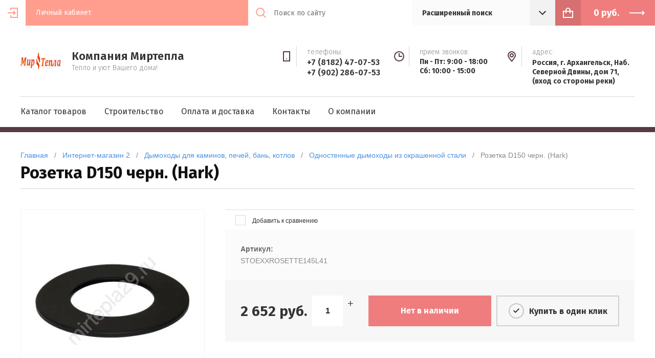

--- FILE ---
content_type: text/html; charset=utf-8
request_url: https://mirtepla29.ru/internet-magazin/product/rozetka-d150-chern-hark
body_size: 9752
content:

	<!doctype html><html lang="ru"><head><meta charset="utf-8"><meta name="robots" content="all"><title>Розетка D150 черн. (Hark)</title><meta name="description" content="Розетка D150 черн. (Hark)"><meta name="keywords" content="Розетка D150 черн. (Hark)"><meta name="SKYPE_TOOLBAR" content="SKYPE_TOOLBAR_PARSER_COMPATIBLE"><meta name="viewport" content="width=device-width, initial-scale=1.0, maximum-scale=1.0, user-scalable=no"><meta name="format-detection" content="telephone=no"><meta http-equiv="x-rim-auto-match" content="none"><script src="/g/libs/jquery/1.10.2/jquery.min.js"></script>	<link rel="stylesheet" href="/g/css/styles_articles_tpl.css">

            <!-- 46b9544ffa2e5e73c3c971fe2ede35a5 -->
            <script src='/shared/s3/js/lang/ru.js'></script>
            <script src='/shared/s3/js/common.min.js'></script>
        <link rel='stylesheet' type='text/css' href='/shared/s3/css/calendar.css' /><link rel='stylesheet' type='text/css' href='/shared/highslide-4.1.13/highslide.min.css'/>
<script type='text/javascript' src='/shared/highslide-4.1.13/highslide.packed.js'></script>
<script type='text/javascript'>
hs.graphicsDir = '/shared/highslide-4.1.13/graphics/';
hs.outlineType = null;
hs.showCredits = false;
hs.lang={cssDirection:'ltr',loadingText:'Загрузка...',loadingTitle:'Кликните чтобы отменить',focusTitle:'Нажмите чтобы перенести вперёд',fullExpandTitle:'Увеличить',fullExpandText:'Полноэкранный',previousText:'Предыдущий',previousTitle:'Назад (стрелка влево)',nextText:'Далее',nextTitle:'Далее (стрелка вправо)',moveTitle:'Передвинуть',moveText:'Передвинуть',closeText:'Закрыть',closeTitle:'Закрыть (Esc)',resizeTitle:'Восстановить размер',playText:'Слайд-шоу',playTitle:'Слайд-шоу (пробел)',pauseText:'Пауза',pauseTitle:'Приостановить слайд-шоу (пробел)',number:'Изображение %1/%2',restoreTitle:'Нажмите чтобы посмотреть картинку, используйте мышь для перетаскивания. Используйте клавиши вперёд и назад'};</script>
<link rel="icon" href="/favicon.jpg" type="image/jpeg">

<!--s3_require-->
<link rel="stylesheet" href="/g/basestyle/1.0.1/user/user.css" type="text/css"/>
<link rel="stylesheet" href="/g/basestyle/1.0.1/user/user.blue.css" type="text/css"/>
<script type="text/javascript" src="/g/basestyle/1.0.1/user/user.js" async></script>
<!--/s3_require-->
			
		
		
		
			<link rel="stylesheet" type="text/css" href="/g/shop2v2/default/css/theme.less.css">		
			<script type="text/javascript" src="/g/printme.js"></script>
		<script type="text/javascript" src="/g/shop2v2/default/js/tpl.js"></script>
		<script type="text/javascript" src="/g/shop2v2/default/js/baron.min.js"></script>
		
			<script type="text/javascript" src="/g/shop2v2/default/js/shop2.2.js"></script>
		
	<script type="text/javascript">shop2.init({"productRefs": [],"apiHash": {"getPromoProducts":"47526ed41e6c3078ce55fce31ce4609e","getSearchMatches":"690db46a6195c0ef7845962bf20ff06d","getFolderCustomFields":"d134a486e753bb1c2760d4576e473aaa","getProductListItem":"d9cccb8f866fd0bcb321ca185f1a76e2","cartAddItem":"93dfa39af60a00fe6c819e2778b543de","cartRemoveItem":"8f361ae5168d64e312c0c3a831087389","cartUpdate":"63972a47543774b43cf5fc76e45450d9","cartRemoveCoupon":"f8ec5442af2dc27b6a17fd36f77db914","cartAddCoupon":"7bd20aec66c30b568e3e3a997f9128b5","deliveryCalc":"828f6115a58cb76e97eb9aedb382bc3a","printOrder":"7f6b621fde9e38142dad64cd43e2e0d3","cancelOrder":"0f590a0addfc5bb10ee7822cf29d2d80","cancelOrderNotify":"09805c71abbf46a37e6a9250ce1905f1","repeatOrder":"9b5edafc7850e64fdab99cefe0626536","paymentMethods":"6f4d2cfac3cac75e02d8f1e9819e27bd","compare":"b29bf53f91984bcb26a1ba8218e98521"},"hash": null,"verId": 181633,"mode": "product","step": "","uri": "/internet-magazin","IMAGES_DIR": "/d/","my": {"list_picture_enlarge":true,"accessory":"\u0410\u043a\u0441\u0435\u0441\u0441\u0443\u0430\u0440\u044b","kit":"\u041a\u043e\u043c\u043f\u043b\u0435\u043a\u0442","recommend":"\u0420\u0435\u043a\u043e\u043c\u0435\u043d\u0434\u0443\u0435\u043c\u044b\u0435","similar":"\u041f\u043e\u0445\u043e\u0436\u0438\u0435","modification":"\u041c\u043e\u0434\u0438\u0444\u0438\u043a\u0430\u0446\u0438\u0438"},"shop2_cart_order_payments": 1,"cf_margin_price_enabled": 0,"maps_yandex_key":"","maps_google_key":""});</script>
<style type="text/css">.product-item-thumb {width: 180px;}.product-item-thumb .product-image, .product-item-simple .product-image {height: 160px;width: 180px;}.product-item-thumb .product-amount .amount-title {width: 84px;}.product-item-thumb .product-price {width: 130px;}.shop2-product .product-side-l {width: 180px;}.shop2-product .product-image {height: 160px;width: 180px;}.shop2-product .product-thumbnails li {width: 50px;height: 50px;}</style>
<!--[if lt IE 10]><script src="/g/libs/ie9-svg-gradient/0.0.1/ie9-svg-gradient.min.js"></script><script src="/g/libs/jquery-placeholder/2.0.7/jquery.placeholder.min.js"></script><script src="/g/libs/jquery-textshadow/0.0.1/jquery.textshadow.min.js"></script><script src="/g/s3/misc/ie/0.0.1/ie.js"></script><![endif]--><!--[if lt IE 9]><script src="/g/libs/html5shiv/html5.js"></script><![endif]--><link href="/t/v144/images/site.addons.scss.css" rel="stylesheet" type="text/css" /></head><body style="opacity: 0;"><div class="site-wrapper"><header class="site-header shop-header"><div class="header-top"><div class="site-login">
			<div class="login-in">
			<a href="/users">&nbsp;</a>
		</div>
		<div class="login-title">Личный кабинет</div>
	</div>
<div class="menu-open">&nbsp;</div><div class="header-top-right"><div class="contact-open">&nbsp;</div><div class="search-open">&nbsp;</div><div class="search-wrap"><div class="site-search"><form action="/search" method="get" class="clear-self"><button type="submit"></button><input type="text" name="search" placeholder="Поиск по сайту" /><re-captcha data-captcha="recaptcha"
     data-name="captcha"
     data-sitekey="6LddAuIZAAAAAAuuCT_s37EF11beyoreUVbJlVZM"
     data-lang="ru"
     data-rsize="invisible"
     data-type="image"
     data-theme="light"></re-captcha></form></div>	
	
<div class="shop-search">
	<div class="shop-search-title">
		<strong>Расширенный поиск</strong>
	</div>
	<div class="shop-search-body">
		<form action="/internet-magazin/search" enctype="multipart/form-data">
			<input type="hidden" name="sort_by" value=""/>
			
							<div class="row range">
					<div class="row-title">Цена (руб.):</div>
					<div class="row-body">
						<span class="from">от</span>
						<input name="s[price][min]" type="text" size="5" class="small" value="" />
						<span class="to">до</span>
						<input name="s[price][max]" type="text" size="5" class="small" value="" />
					</div>
				</div>
			
							<div class="row">
					<div class="row-title">Название:</div>
					<div class="row-body">
						<input type="text" name="s[name]" size="20" id="shop2-name" value="" />
					</div>
				</div>
			
							<div class="row">
					<div class="row-title" for="shop2-article">Артикул:</div>
					<div class="row-body">
						<input type="text" name="s[article]" id="shop2-article" value="" />
					</div>
				</div>
			
							<div class="row">
					<div class="row-title">Текст:</div>
					<div class="row-body">
						<input type="text" name="search_text" size="20" id="shop2-text"  value="" />
					</div>
				</div>
			
			
							<div class="row">
					<div class="row-title">Выберите категорию:</div>
					<div class="row-body">
						<select name="s[folder_id]" id="s[folder_id]">
							<option value="">Все</option>
																																							<option value="190243500" >
										 Баня, сауна
									</option>
																																<option value="190243900" >
										&raquo; Баки и теплообменники
									</option>
																																<option value="190244100" >
										&raquo; Камни для печи
									</option>
																																<option value="190244300" >
										&raquo; Парагенераторы для электрической печи для бани и сауны
									</option>
																																<option value="190244500" >
										&raquo; Печи для бани
									</option>
																																<option value="190246100" >
										 Дымоходы для каминов, печей, бань, котлов
									</option>
																																<option value="190246300" >
										&raquo; Модульные дымоходы из нержавеющей стали
									</option>
																																<option value="190246500" >
										&raquo; Керамические дымоходы
									</option>
																																<option value="190246700" >
										&raquo; Одностенные дымоходы из окрашенной стали
									</option>
																																<option value="190246900" >
										&raquo; Чугунные элементы подключения к дымоходу
									</option>
																																<option value="190247100" >
										&raquo; Дымоходы из вулканической пемзы
									</option>
																																<option value="190247300" >
										&raquo; Гибкие дымоходы для подключения
									</option>
																																<option value="190248300" >
										 Печи для дома и дачи
									</option>
																																<option value="190248500" >
										&raquo; Отопительные печи с варочной поверхностью
									</option>
																																<option value="190248700" >
										&raquo; Отопительные печи (Каминофены)
									</option>
																																<option value="190248900" >
										&raquo; Печи с водяным контуром и теплообменником
									</option>
																																<option value="190249100" >
										&raquo; Пеллетные печи камины
									</option>
																																<option value="190249300" >
										&raquo; Печи-камины
									</option>
																																<option value="190249500" >
										&raquo; Уличная садовая печь
									</option>
																																<option value="190287100" >
										 Каминные топки
									</option>
																																<option value="190287500" >
										&raquo; Призматические каминные топки
									</option>
																																<option value="190287700" >
										&raquo; Каминные топки встраиваемые (инсерты)
									</option>
																																<option value="190287900" >
										&raquo; Открытые каминные топки
									</option>
																																<option value="190288100" >
										&raquo; Топки (камины) с водяным контуром
									</option>
																																<option value="190288900" >
										&raquo; Каминные топки вертикально-вытянутые
									</option>
																																<option value="190289100" >
										&raquo; Большие каминные топки
									</option>
																																<option value="190289300" >
										&raquo; Каминные топки с полукруглым стеклом
									</option>
																																<option value="190290700" >
										&raquo; Односторонние топки
									</option>
																																<option value="190290900" >
										&raquo; плоское стекло
									</option>
																																<option value="190291100" >
										&raquo; Двусторонние топки
									</option>
																																<option value="190291300" >
										&raquo; Г-образное стекло
									</option>
																																<option value="190291500" >
										&raquo; Трехсторонние топки
									</option>
																																<option value="190291700" >
										&raquo; П-образное стекло
									</option>
																																<option value="190291900" >
										&raquo; сквозные (double face)
									</option>
																																<option value="190292100" >
										&raquo; четырехсторонние топки
									</option>
																																<option value="190293700" >
										 Металлические и чугунные камины Hi-Tech (Хай-Тек)
									</option>
																																<option value="190293900" >
										&raquo; Островные камины
									</option>
																																<option value="190294100" >
										&raquo; Пристенные камины
									</option>
																																<option value="190294300" >
										&raquo; Подвесные камины для загородного дома
									</option>
																																<option value="190294500" >
										&raquo; Угловой металлический камин
									</option>
																																<option value="190347700" >
										 Камины (Облицовки), порталы для каминов
									</option>
																																<option value="190347900" >
										&raquo; Угловые отопительные камины
									</option>
																																<option value="190348100" >
										&raquo; Пристенные камины (фронтальные)
									</option>
																																<option value="190348500" >
										&raquo; Пристенно-угловые камины
									</option>
																																<option value="190348700" >
										&raquo; Двусторонний камин
									</option>
																																<option value="190348900" >
										&raquo; Центральные камины
									</option>
																																<option value="190349300" >
										&raquo; фасады)
									</option>
																																<option value="190349100" >
										&raquo; Встраиваемые камины для дома (рамки
									</option>
																																<option value="195236300" >
										 Изоляционный материал, негорючая изоляция
									</option>
																																<option value="195236500" >
										&raquo; Минвата Firebatts 110 с фольгой, 30 мм (Rockwool)
									</option>
																																<option value="195236700" >
										&raquo; Минвата Firebatts 110 с фольгой, 50 мм (Rockwool)
									</option>
																																<option value="195236900" >
										&raquo; Панель Skamotec 225, 1000х610х30 (Skamol)
									</option>
																																<option value="195237100" >
										&raquo; Панель Skamotec 225, 1000х610х40 (Skamol)
									</option>
																																<option value="195237300" >
										&raquo; Панель Skamotec 225, 1220х1000х30 (Skamol)
									</option>
																																<option value="195237500" >
										&raquo; Панель Skamotec 225, 1220х1000х40 (Skamol)
									</option>
																					</select>
					</div>
				</div>

				<div id="shop2_search_custom_fields"></div>
			
						
							<div class="row">
					<div class="row-title">Производитель:</div>
					<div class="row-body">
						<select name="s[vendor_id]">
							<option value="">Все</option>          
															<option value="51168086" >AITO</option>
															<option value="1223286" >Ala</option>
															<option value="1223486" >Cashin (Франция)</option>
															<option value="1223686" >Edilkamin (Италия)</option>
															<option value="1223886" >Ferlux (Испания)</option>
															<option value="1224086" >Guca (Сербия)</option>
															<option value="1224286" >HARK</option>
															<option value="1224486" >HART keramik</option>
															<option value="1224686" >Harvia</option>
															<option value="1224886" >HARVIA (Финляндия)</option>
															<option value="1225086" >Heda (Keddy)</option>
															<option value="1225286" >helo (Финляндия)</option>
															<option value="51168486" >Kastor</option>
															<option value="1225486" >Liseo (Германия-Чехия)</option>
															<option value="51168286" >Narvi</option>
															<option value="1225686" >richard-le-droff (Франция)</option>
															<option value="1225886" >Samson (Польша)</option>
															<option value="1226086" >Thorma (Словакия)</option>
															<option value="1226286" >tubest</option>
															<option value="1226486" >Tylo (Швеция)</option>
															<option value="1226686" >Вулкан</option>
															<option value="1227086" >термофор</option>
													</select>
					</div>
				</div>
			
											    <div class="row">
				        <div class="row-title">Новинка:</div>
				        <div class="row-body">
				            				            <select name="s[flags][2]">
					            <option value="">Все</option>
					            <option value="1">да</option>
					            <option value="0">нет</option>
					        </select>
						</div>
				    </div>
		    												    <div class="row">
				        <div class="row-title">Спецпредложение:</div>
				        <div class="row-body">
				            				            <select name="s[flags][1]">
					            <option value="">Все</option>
					            <option value="1">да</option>
					            <option value="0">нет</option>
					        </select>
						</div>
				    </div>
		    				
							<div class="row">
					<div class="row-title">Результатов на странице:</div>
					<div class="row-body">
						<select name="s[products_per_page]">
																														<option value="5">5</option>
																							<option value="20">20</option>
																							<option value="35">35</option>
																							<option value="50">50</option>
																							<option value="65">65</option>
																							<option value="80">80</option>
																							<option value="95">95</option>
													</select>
					</div>
				</div>
			
			<div class="row row-button">
				<button type="submit" class="search-btn">Найти</button>
			</div>
		<re-captcha data-captcha="recaptcha"
     data-name="captcha"
     data-sitekey="6LddAuIZAAAAAAuuCT_s37EF11beyoreUVbJlVZM"
     data-lang="ru"
     data-rsize="invisible"
     data-type="image"
     data-theme="light"></re-captcha></form>
	</div>
</div><!-- Search Form --></div><div class="site-cart"><div id="shop2-cart-preview">
	<a href="/internet-magazin/cart" class="site-cart-inner">
		<div class="total-sum">
							<strong> 0 <span>руб.</span></strong>
					</div>
	</a>
</div><!-- Cart Preview --></div></div></div><div class="header-middle"><div class="header-middle-inner"><div class="company"><div class="company-logo"><a href="/"><img src="/thumb/2/MQm_2h57wF6gVA4bxdsYiQ/80r/d/bezymyannyy_1_0.png" alt=""></a></div><div class="company-text"><div class="company-name"><a href="/">Компания Миртепла</a></div><div class="company-desc">Тепло и уют Вашего дома!</div></div></div><div class="contacts"><div class="phones"><div class="phones-icon">&nbsp;</div><div class="phones-inner"><div class="phones-title">телефоны:</div><div class="phones-body"><div><a href="tel:+7 (8182) 47-07-53">+7 (8182) 47-07-53</a></div><div><a href="tel:+7 (902) 286-07-53">+7 (902) 286-07-53</a></div></div></div></div><div class="time"><div class="time-icon">&nbsp;</div><div class="time-inner"><div class="time-title">прием звонков:</div><div class="time-body">Пн - Пт: 9:00 - 18:00 Сб: 10:00 - 15:00</div></div></div><div class="address"><div class="address-icon">&nbsp;</div><div class="address-inner"><div class="address-title">Адрес:</div><div class="address-body">Россия, г. Архангельск, Наб. Северной Двины, дом 71, (вход со стороны реки)</div></div></div></div></div></div><div class="header-bottom"><ul class="menu-top clear-list"><li><a href="/katalog-produkcii" >Каталог товаров</a></li><li class="has"><a href="/stroitelstvo" >Строительство</a><ul class="level-2"><li><a href="/job/stroitelstvo" >Портфолио</a></li><li><a href="/job/proektirovanie" >Проектирование</a></li><li><a href="/job/montazh" >Монтаж</a></li><li><a href="/job/servisnoe_obsluzhivanie" >Сервисное обслуживание</a></li></ul></li><li><a href="/oplata-i-dostavka" >Оплата и доставка</a></li><li><a href="/kontakty-1" >Контакты</a></li><li><a href="/o-kompanii-1" >О компании</a></li></ul></div></header><div class="site-container"><div class="h1-wrap">
<div class="site-path" data-url="/internet-magazin"><a href="/">Главная</a>   /   <a href="/internet-magazin">Интернет-магазин 2</a>   /   <a href="/internet-magazin/folder/dymohody-dlya-kaminov-pechej-ban-kotlov">Дымоходы для каминов, печей, бань, котлов</a>   /   <a href="/internet-magazin/folder/odnostennye-dymohody-iz-okrashennoj-stali">Одностенные дымоходы из окрашенной стали</a>   /   Розетка D150 черн. (Hark)</div><h1>Розетка D150 черн. (Hark)</h1></div><div class="main-wrap"><main class="site-main">
	<div class="shop2-cookies-disabled shop2-warning hide"></div>
	
	
	
		
							
			
							
			
							
			
		
					
<form
	method="post"
	action="/internet-magazin?mode=cart&amp;action=add"
	accept-charset="utf-8"
	class="shop2-product">

	<input type="hidden" name="kind_id" value="1527570100"/>
	<input type="hidden" name="product_id" value="1213370100"/>
	<input type="hidden" name="meta" value='null'/>
	
	<div class="product-fast-view-wrap">
		<div class="left " >
			<div class="product-slider-wrap">
									<div class="product-flags">
	                    <div class="product-flags__left">
	                        	                        	                    </div>
	                    <div class="product-flags__right">
	                        	                    </div>
	                </div>
								
				<div class="product-image-slider">
					<div class="slider-item">
													<a href="/d/stoexxrosette145l41.jpg">
								<img src="/thumb/2/cJelpg5wssyw3YGSX_p1Xg/346r550/d/stoexxrosette145l41.jpg" alt="Розетка D150 черн. (Hark)" title="Розетка D150 черн. (Hark)" />
							</a>
											</div>
	                				</div>
				<div class="dotsContainer"></div>
			</div>
			
						<script src="https://yastatic.net/es5-shims/0.0.2/es5-shims.min.js"></script>
			<script src="https://yastatic.net/share2/share.js"></script>
			<div style="margin: 0 0 20px; width: 100%; text-align: center;" class="ya-share2" data-services="messenger,vkontakte,odnoklassniki,telegram,viber,whatsapp"></div>
		</div>
		<div class="right">
										


 
	
			<div class="product-compare">
			<label>
				<input type="checkbox" value="1527570100"/>
				Добавить к сравнению
			</label>
		</div>
		
	
		
			<div class="shop2-product-options thumbshide"><div class="item-option"><div class="option-title">Артикул:</div><div class="option-body">STOEXXROSETTE145L41</div></div></div>
	
						
			<div class="shop-form-add">
				<div class="product-price-wrap">
	        		<div class="product-price">
							
							<div class="price-current">
		<strong>2&nbsp;652</strong> руб.			</div>
					</div>
					
					
				
	<div class="product-amount">
					<div class="amount-title">Количество:</div>
							<div class="shop2-product-amount disabled">
				<button type="button" disabled="disabled">&#8722;</button><input type="text" maxlength="4" disabled="disabled" value="1" /><button type="button" disabled="disabled">&#43;</button>
			</div>
			</div>
				</div>
				
				<div class="product-button-wrap">	
					
			<button class="shop2-product-btn type-3 notavailable" disabled="disabled" type="submit">
			<span>Нет в наличии</span>
		</button>
	

<input type="hidden" value="Розетка D150 черн. (Hark)" name="product_name" />
<input type="hidden" value="https://mirtepla29.ru/internet-magazin/product/rozetka-d150-chern-hark" name="product_link" />										<a href="" class="shop-buy-one-click shop2-btn" data-api-url="/-/x-api/v1/public/?method=form/postform&param[form_id]=673286&param[tpl]=global:shop2.2.73-form.minimal.tpl"><span>Купить в один клик</span></a>
									</div>
			</div>
		</div>
	</div>		
<re-captcha data-captcha="recaptcha"
     data-name="captcha"
     data-sitekey="6LddAuIZAAAAAAuuCT_s37EF11beyoreUVbJlVZM"
     data-lang="ru"
     data-rsize="invisible"
     data-type="image"
     data-theme="light"></re-captcha></form>

	<div class="product-tabs-wrap">
								
		
		
		
			<div class="shop2-product-data" id="product_tabs">
							<ul class="shop2-product-tabs">
					<li class="active-tab"><a href="#shop2-tabs-2">Описание</a></li>
				</ul>
	
								<div class="shop2-product-desc">
					
										
										
										
						
										<div class="desc-area active-area" id="shop2-tabs-2">
						<ul><li>Бренд: Hark (Германия)</li> <li>Диаметр, мм: 150</li> <li>Изоляция, мм: без изоляции</li></ul><p><strong>Характеристики</strong></p><div></div><p>Розетка d150 черн. (Hark)</p><p>Купить дымоходы стальные стало проще! Интернет-магазин Домотехника, доставка по России.</p>
					</div>
										
										
				</div><!-- Product Desc -->
					</div>
			
		<div class="comments-wrap">
					</div>
	</div>

	


	
	</main></div></div><div class="collection-wrap">	
</div><footer class="site-footer"><div class="footer-inner"><div class="footer-top"><ul class="menu-bottom"><li><a href="/katalog-produkcii" >Каталог товаров</a></li><li><a href="/stroitelstvo" >Строительство</a></li><li><a href="/oplata-i-dostavka" >Оплата и доставка</a></li><li><a href="/kontakty-1" >Контакты</a></li><li><a href="/o-kompanii-1" >О компании</a></li></ul></div><div class="footer-middle"><div class="site-name-bot">  Copyright &copy; 2010 - 2026<strong>Компания Миртепла</strong></div><div class="counters"><!-- Rating Mail.ru counter -->
<script type="text/javascript">
var _tmr = window._tmr || (window._tmr = []);
_tmr.push({id: "3209190", type: "pageView", start: (new Date()).getTime()});
(function (d, w, id) {
  if (d.getElementById(id)) return;
  var ts = d.createElement("script"); ts.type = "text/javascript"; ts.async = true; ts.id = id;
  ts.src = "https://top-fwz1.mail.ru/js/code.js";
  var f = function () {var s = d.getElementsByTagName("script")[0]; s.parentNode.insertBefore(ts, s);};
  if (w.opera == "[object Opera]") { d.addEventListener("DOMContentLoaded", f, false); } else { f(); }
})(document, window, "topmailru-code");
</script><noscript><div>
<img src="https://top-fwz1.mail.ru/counter?id=3209190;js=na" style="border:0;position:absolute;left:-9999px;" alt="Top.Mail.Ru" />
</div></noscript>
<!-- //Rating Mail.ru counter -->
<!--__INFO2026-01-20 13:40:01INFO__-->
</div><div class="copyright"><span style='font-size:14px;' class='copyright'><!--noindex--><a target="_blank" href="https://megagroup.ru/pages_site" title="создать сайт недорого в Мегагрупп.ру" class="copyright" rel="nofollow">создать сайт недорого</a> в Мегагрупп.ру<!/--noindex--></span></div></div></div><div class="social-wrap"><a href="http://facebook.com/mirtepla29/" target="_blank"><img src="/thumb/2/Qa_hSkCgyIWUlLi7rTNcXQ/40r40/d/facebook.png" alt="Facebook" class="social-image" title="Мы в Facebook"></a><a href="http://vk.com/mirtepla29" target="_blank"><img src="/thumb/2/83zwmncxSL711SuUro4IbQ/40r40/d/vk.png" alt="Vkontakte" class="social-image" title="Мы в Vkontakte"></a><a href="https://www.instagram.com/kamin_sauna_dymohod/" target="_blank"><img src="/thumb/2/MZ9EQGw9ltwvDjBl-ydoQw/40r40/d/instagram.png" alt="Instagram" class="social-image" title="Мы в Instagram"></a></div></footer></div><div class="panel"><div class="panel-left"><span class="close-panel">&nbsp;</span></div><div class="panel-right"></div></div><link rel="stylesheet" href="/g/s3/lp/css//lightgallery.min.css"><link rel="stylesheet" href="/t/v144/images/theme0/theme.scss.css"><script src="/g/libs/owl-carousel/2.2.1/owl.carousel.min.js" charset="utf-8"></script><script src="/g/libs/jquery-responsive-tabs/1.5.1/jquery.responsivetabs.min.js"></script><script src="/g/libs/jquery-formstyler/1.7.4/jquery.formstyler.min.js"></script><script src="/g/templates/shop2/2.73.2/js/plugin.js"></script><script src="/g/s3/misc/form/1.2.0/s3.form.js"></script><script src="/g/libs/jqueryui/1.10.3/jquery-ui.min.js" charset="utf-8"></script><script src="/g/templates/shop2/2.73.2/js/main.js" charset="utf-8"></script>
<!-- assets.bottom -->
<!-- </noscript></script></style> -->
<script src="/my/s3/js/site.min.js?1768462484" ></script>
<script src="/my/s3/js/site/defender.min.js?1768462484" ></script>
<script src="https://cp.onicon.ru/loader/5e96fefeb887eede288b4ef0.js" data-auto async></script>
<script >/*<![CDATA[*/
var megacounter_key="0dcd88ad5054ebef444b378bbbf642bd";
(function(d){
    var s = d.createElement("script");
    s.src = "//counter.megagroup.ru/loader.js?"+new Date().getTime();
    s.async = true;
    d.getElementsByTagName("head")[0].appendChild(s);
})(document);
/*]]>*/</script>
<script >/*<![CDATA[*/
$ite.start({"sid":180965,"vid":181633,"aid":12147,"stid":4,"cp":21,"active":true,"domain":"mirtepla29.ru","lang":"ru","trusted":false,"debug":false,"captcha":3,"onetap":[{"provider":"vkontakte","provider_id":"51981458","code_verifier":"MhMITT2zTNmDNNWVN5Yw3xED5kYzNMNFIkUlhMyMMG0"}]});
/*]]>*/</script>
<!-- /assets.bottom -->
</body></html>


--- FILE ---
content_type: text/javascript
request_url: https://counter.megagroup.ru/0dcd88ad5054ebef444b378bbbf642bd.js?r=&s=1280*720*24&u=https%3A%2F%2Fmirtepla29.ru%2Finternet-magazin%2Fproduct%2Frozetka-d150-chern-hark&t=%D0%A0%D0%BE%D0%B7%D0%B5%D1%82%D0%BA%D0%B0%20D150%20%D1%87%D0%B5%D1%80%D0%BD.%20(Hark)&fv=0,0&en=1&rld=0&fr=0&callback=_sntnl1768930069118&1768930069118
body_size: 85
content:
//:1
_sntnl1768930069118({date:"Tue, 20 Jan 2026 17:27:49 GMT", res:"1"})